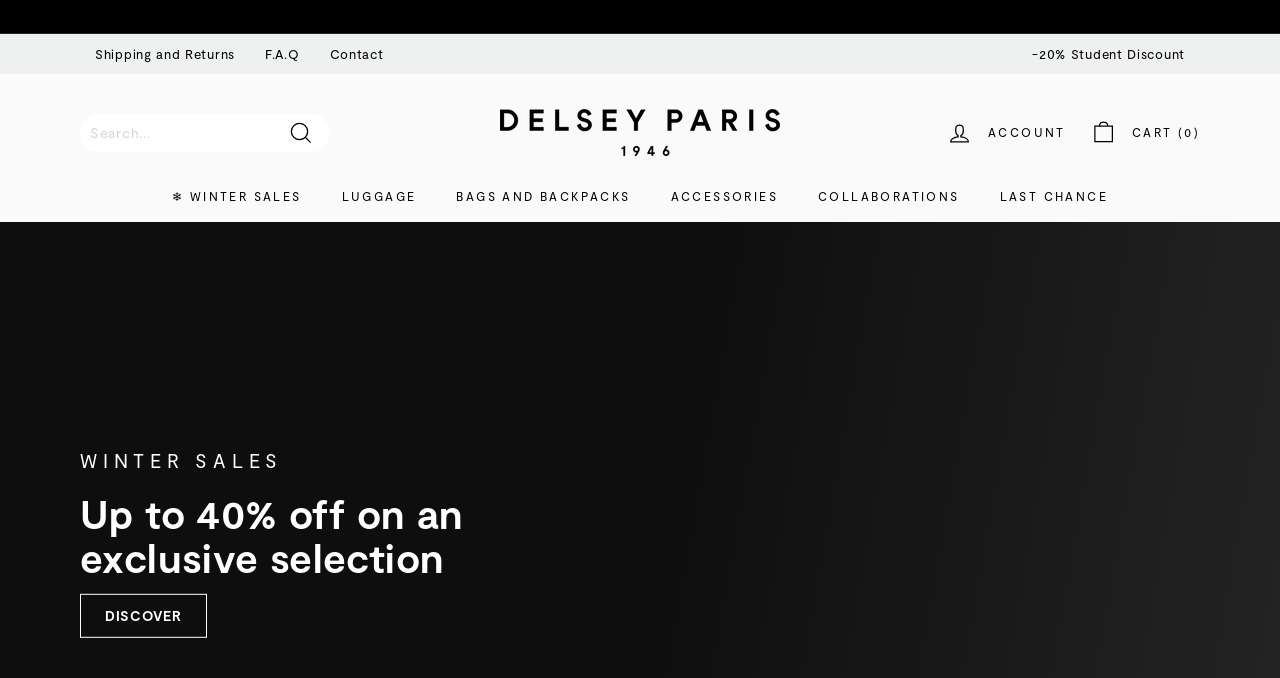

--- FILE ---
content_type: text/css
request_url: https://int.delsey.com/cdn/shop/t/65/assets/collection-card.css?v=168766416878812546071767741661
body_size: -23
content:
.collection_card-section{display:grid;gap:20px}.collection_image img{object-fit:cover;height:100%;width:100%}.collection_image.show_horizontal{max-height:500px}.top_section h2.second-title{text-align:center;padding-bottom:30px}.collection_image{width:100%;height:100%;background:#000;line-height:0}.collection_card-main{position:relative}.team_info{position:absolute;bottom:0;left:0;padding:0 15px 20px}.team_info h2{font-size:28px;color:#fff;line-height:32px;margin:0 0 10px;text-transform:uppercase}.team_info span.caption{font-size:12px;color:#fff;line-height:18px;text-transform:uppercase;letter-spacing:2px}.collection_image img{object-fit:cover;height:100%;width:100%;opacity:.8;min-height:500px}.collection_image.show_horizontal img{min-height:500px}.team_info{display:flex;flex-direction:column;gap:10px}a.shop_now.btn.transparrent{background:transparent;color:#fff;border:1px solid #fff}a.shop_now.btn.transparrent:hover{background:#fff;color:#000}.team_info p{color:#fff;max-width:580px}.show_card_slider ul.slick-dots{gap:10px;color:#fff;background-color:#e4e4e4;width:fit-content;margin:20px auto 40px!important;padding:10px 20px;border-radius:50px}.show_card_slider ul.slick-dots li{list-style:none;margin-bottom:0}.show_card_slider ul.slick-dots li button{display:block;font-size:0;width:12px;height:12px;background-color:#fff;border-radius:50px;border:0;padding:0}.show_card_slider ul.slick-dots li.slick-active button{background-color:#ff0}@media (max-width: 1024px){.team_info h2{font-size:22px;line-height:28px}}@media (max-width: 989px){.collection_image.show_horizontal img{min-height:450px}}@media (max-width: 749px){.team_info h2{margin:0 0 5px}.top_section h2.second-title{padding-bottom:30px}.collection_image.show_horizontal img{min-height:390px;max-height:390px}.reduced_page-width{padding-right:0}.show_card_slider .slick-list{max-height:500px;margin-left:-68px}.show_card_slider .collection_image img{min-height:460px}.show_card_slider .collection_image{height:460px}.show_card_slider .slick-list .collection_card-main{padding:0 0 0 15px}.team_info h2,.button_shop{text-align:left}.show_card_slider .team_info{padding:0 30px 20px}}
/*# sourceMappingURL=/cdn/shop/t/65/assets/collection-card.css.map?v=168766416878812546071767741661 */


--- FILE ---
content_type: text/css
request_url: https://int.delsey.com/cdn/shop/t/65/assets/simple-banner-content.css?v=42974966543672480601767741661
body_size: -266
content:
.overlay-section{position:relative;max-width:100%;text-align:center;background:#000}.overlay-image{width:100%;height:auto;display:block;opacity:.75}.overlay-content{position:absolute;top:50%;left:50%;transform:translate(-50%,-50%);padding:20px;border-radius:10px}.overlay-content h2{margin:10px 0 20px;font-size:40px;line-height:50px;color:#fff}.overlay-text{margin-top:10px}.fit_image img.overlay-image.desktop{height:calc(100vh - 100px)}.overlay-button{display:inline-block;margin-top:10px;padding:15px 25px;background-color:transparent;color:#fff;text-decoration:none;border:1px solid #fff}a.overlay-button.btn:hover{background:#fff;color:#000}.overlay-text p{text-transform:uppercase;letter-spacing:.3em;font-size:1.1em;color:#fff}.button_multi{display:flex;align-items:center;justify-content:center;gap:20px}img.overlay-image.mobile.reduced_height{max-height:350px;object-fit:cover}@media (max-width: 989px){.overlay-content h2{margin:10px 0 15px;font-size:32px;line-height:38px;color:#fff}}@media (max-width: 768px){.overlay-content{width:80%;padding:15px}}@media (max-width: 749px){.overlay-content h2{margin:10px 0;font-size:20px;line-height:28px;color:#fff}.mobile-below_image .overlay-content{width:100%;padding:20px 10px;position:unset;transform:unset}.overlay-section.mobile-below_image{background:transparent}.mobile-below_image h2,.mobile-below_image .overlay-text p{color:#000}.overlay-section.mobile-below_image img.overlay-image.desktop,.mobile-below_image img.overlay-image.mobile{height:auto}.mobile-below_image .overlay-button{border:1px solid #000;color:#000}.button_multi{gap:10px}.overlay-button{padding:10px 20px}}
/*# sourceMappingURL=/cdn/shop/t/65/assets/simple-banner-content.css.map?v=42974966543672480601767741661 */
